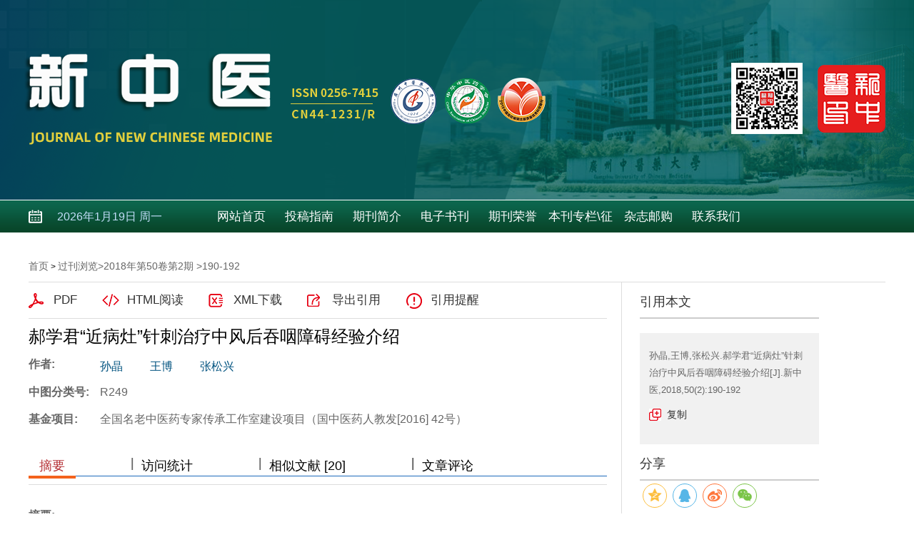

--- FILE ---
content_type: text/html; charset=utf-8
request_url: http://xzy.ijournal.cn/xzy/article/abstract/201802054?st=article_issue
body_size: 13948
content:

<!DOCTYPE html>
<html xmlns:xlink="http://www.w3.org/1999/xlink" xmlns:mml="http://www.w3.org/1998/Math/MathML" xmlns:msxsl="urn:schemas-microsoft-com:xslt" xmlns:xsi="http://www.w3.org/2001/XMLSchema-instance">
<head>
<base href="/">
<meta charset="utf-8">
<title>郝学君“近病灶”针刺治疗中风后吞咽障碍经验介绍</title>
<meta http-equiv="Content-Language" content="zh-cn"> <meta http-equiv="Content-Type" content="text/html; charset=utf-8"> <meta name="keywords" content="近病灶：针刺;吞咽障碍;经验介绍;郝学君"/> <meta name="description" content="吞咽障碍是指支配吞咽运动的神经、肌肉受损，或因口腔、咽、喉的病变所引起的以进食及饮水呛咳，食物滞留于口腔，无法吞咽为主要临床表现的疾病[1]。有报道显示：有大约30%～65%的脑卒中患者并发吞咽障碍，其中又约有一半的患者发病半年以后仍不能恢复正常吞咽功能[2]。中风后吞咽障碍有较难治愈、持续时间较长等特点，患者易诱发营养不良、肺部感染等并发症[3]。郝学君教授是辽宁中医药大学博士研究生导师，第五批全国老中医药专家学术经验继承工作指导老师，辽宁中医药大学附属第二医院主任医师，擅长治疗中风、面肌痉挛、面神经麻痹、偏头痛、三叉神经痛等神经系统常见病和颈椎病、肩周炎、腰椎间盘突出症等软组织损伤性疾患，并擅长采用针灸治疗各种疑难杂症。郝教授通过多年的临床实践，对中风后吞咽障碍的机制与治疗见解独到，在其“近病灶”治疗思想的指导下治疗本并发症，取得了显著的临床疗效。"/> <meta name="HW.ad-path" content="http://xzy.cnjournals.com/xzy/article/abstract/201802054"/> <meta name="HW.identifier" content="http://xzy.cnjournals.com/xzy/article/abstract/201802054"/> <meta name="DC.Format" content="text/html"/> <meta name="DC.Language" content="cn"/> <meta name="DC.Title" content="郝学君“近病灶”针刺治疗中风后吞咽障碍经验介绍"/> <meta name="DC.Identifier" content=""/> <meta name="DC.Contributor" content="孙晶"/> <meta name="DC.Contributor" content="王博"/> <meta name="DC.Contributor" content="张松兴"/> <meta name="DC.Date" content="2018-02-08"/> <meta name="citation_journal_title" content="新中医"/> <meta name="citation_journal_abbrev" content="新中医"/> <meta name="citation_issn" content="44-1231/R"/> <meta name="citation_cn" content="0256-7415"/> <meta name="citation_authors" xml:lang="cn" content="孙晶,王博,张松兴"/> <meta name="citation_title" xml:lang="cn" content="郝学君“近病灶”针刺治疗中风后吞咽障碍经验介绍"/> <meta name="DC.Keywords" xml:lang="cn" content="近病灶：针刺;吞咽障碍;经验介绍;郝学君"/> <meta name="citation_date" content="2018-02-08"/> <meta name="citation_volume" content="50"/> <meta name="citation_issue" content="2"/> <meta name="citation_firstpage" content="190"/> <meta name="citation_lastpage" content="192"/> <meta name="citation_id" content="201802054"/> <meta name="citation_doi" content=""/> <meta name="DC.Keywords" xml:lang="en" content="近病灶：针刺;吞咽障碍;经验介绍;郝学君"/> <meta name="citation_abstract_html_url" content="http://xzy.cnjournals.com/xzy/article/abstract/201802054"/> <meta name="citation_pdf_url" content="http://xzy.cnjournals.com/xzy/article/pdf/201802054"/> <meta name="citation_public_url" content="http://xzy.cnjournals.com/xzy/article/abstract/201802054"/>

<link rel="stylesheet" type="text/css" href="template/013/css/cn_style_h5.css">

<link rel="stylesheet" type="text/css" href="template/013/css/jquery.magnify.css">
<link rel="stylesheet" type="text/css" href="template/013/css/reset_h5.css">
<link rel="stylesheet" type="text/css" href="template/013/css/layout_h5.css">

<link rel="stylesheet" type="text/css" href="template/css/font-awesome.min.css">
<script type="text/javascript" src="template/013/js/jquery-3.3.1.min.js"></script>
<script type="text/javascript" src="template/013/js/jquery.SuperSlide.js"></script>
<script type="text/javascript" src="template/js/Tony_Tab.js"></script>
<script type="text/javascript" src="template/js/checkform.js"></script>
<script type="text/javascript" src="template/013/js/baguettebox.min.js"></script>
<script type="text/javascript" src="template/js/et_website.js"></script>

</head>
<body>
<!--头部开始-->
<div class="header">
   <div class="hd-t" ></div>
    <div class="hd-m m-row">
        <div class="hdm-wrap">
            <div class="p1 m-fl"><script src="template/013/js/calender.js"></script></div>
            <div class="p2 m-fl">
                
                 <A  href='/xzy/home'>网站首页</A><A  href='xzy/site/menu/20160513025052289'>投稿指南</A><A  href='xzy/site/menu/20160329025756797'>期刊简介</A><A  href='http://xzy.ijournal.cn/ebook/index.aspx'>电子书刊</A><A  href='xzy/site/menu/20160329025748896'>期刊荣誉</A><A  href='xzy/site/menu/20210702163849001'>本刊专栏\征稿</A><A  href='xzy/site/menu/20180629030655967'>杂志邮购</A><A  href='xzy/site/menu/20180629034158498'>联系我们</A>
            </div>
        </div>
    </div>
  
</div>

<!--头部结束-->

<!--中间主体开始-->
<div class="index-c m-row">
<!--data_type:json-->
<script type="text/javascript" src="template/js/mootools-core.js"></script>
<script type="text/javascript" src="template/js/mediabox.js"></script>
<script type="text/javascript" src="template/js/echarts.min.js"></script>
<script type="text/javascript" src="template/js/swiper.min.js"></script>
<script type="text/javascript" src="template/common/js/jquey-bigic.js"></script>
<link rel="stylesheet" type="text/css" href="template/css/swiper.min.css">
<link type="text/css" href="template/common3/css/article_abstract_h5.css" rel="stylesheet">
<script type="text/javascript" src="template/common002/js/clipboard.js"></script>
<div class="nav_position">
    <a href="xzy/home">首页</a> &gt;    
    <span id='all_issue_position'><a href="xzy/issue/browser">过刊浏览</a>&gt;<a href="xzy/article/issue/2018_50_2">2018年第50卷第2期</a> &gt;190-192</span>
    <span id='online_first_position' style='display:none'><a href="xzy/article/online_first">优先出版</span>
</div>
<div class="article_abstract_main m-row">
    <div class="article_abstract_left m-fl">
        <div class="p1 m-cell-hd">
            <a class="pt1" id='PdfUrl' href="xzy/article/pdf/201802054">PDF</a>
            <a class="pt2" id='HtmlUrl' href="xzy/article/html/201802054">HTML阅读</a>
	    <a class="pt3" id='XmlUrl' href="xzy/article/export/201802054?action_type=export&export_type=xml&include_content=2">XML下载</a>
	    <a class="pt4" id='ExportUrl' href="xzy/article/export/201802054">导出引用</a>
	    <a class="pt5" id='ReminderUrl' href="xzy/article/reminder/201802054">引用提醒</a>
        </div>
        <div class="p2">
            <div class="zh">
                <div class="title">郝学君“近病灶”针刺治疗中风后吞咽障碍经验介绍</div>
                <div class="line m-row" id='DOI'>
                    <span class="tl">DOI:</span>
                    <div class="tr">
                        <span><a href="http://dx.doi.org/" id="DOIValue"></a></span>
                    </div>
                </div>
                <div class="line m-row" id='CSTR'>
                    <span class="tl">CSTR:</span>
                    <div class="tr">
                        <span><a href="https://cstr.cn/" id="CSTRValue"></a></span>
                    </div>
                </div>
                <div class="line m-row">
                    <span class="tl">作者:</span>
                    <div class="tr">
                        <ul id="CnAuthorList">
                        </ul>
                    </div>
                </div>
                <div class="line m-row" id="DisplayCnInstitution">
                    <span class="tl">作者单位:</span>
                    <div class="tr">
                        <p id="DisplayCnInstitutionValue"></p>
                    </div>
                </div>
                <div class="line m-row" id="AuthorResume">
                    <span class="tl">作者简介:</span>
                    <div class="tr">
                        <p id="AuthorResumeValue"></p>
                    </div>
                </div>
                <div class="line m-row" id="ContactAuthor">
                    <span class="tl">通讯作者:</span>
                    <div class="tr">
                        <p id="ContactAuthorValue"></p>
                    </div>
                </div>
                <div class="line m-row" id="ClcNumber">
                    <span class="tl">中图分类号:</span>
                    <div class="tr">
                        <p id="ClcNumberValue">R249</p>
                    </div>
                </div>   
                <div class="line m-row" id="CnFundProject">
                    <span class="tl">基金项目:</span>
                    <div class="tr">
                        <p id="CnFundProjectValue">全国名老中医药专家传承工作室建设项目（国中医药人教发[2016] 42号）</p>
                    </div>
                </div>    
            </div>
            <div class="en" id="EnTitle">
		<br>
		<div class="title" id="EnTitleValue"></div>
                <div class="line m-row">
                    <span class="tl">Author:</span>
                    <div class="tr">
                        <ul id="EnAuthorList">
                           
                        </ul>
                    </div>
                </div>
                <div class="line m-row" id="DisplayEnInstitution">
                    <span class="tl">Affiliation:</span>
                    <div class="tr">
                        <p id="DisplayEnInstitutionValue"></p>
                    </div>
                </div>
                <div class="line m-row" id="EnFundProject">
                    <span class="tl">Fund Project:</span>
                    <div class="tr">
                        <p id="EnFundProjectValue"></p>
                    </div>
                </div> 
		
            </div>
        </div>
        <div class="cat">
            <div class="slideTxtBox">
                <div class="hd">
                    <ul>
                        <li class="fst">摘要</li>
                        <span class="m-fl">|</span>
                        <li id='FiguresTab'>图/表</li>
                        <span class="m-fl">|</span>
                        <li>访问统计</li>
                        <span class="m-fl">|</span>
                        <li id='ReferenceTab'>参考文献</li>
                        <span class="m-fl">|</span>
			<li id='RelatedTab'>相似文献</li>
                        <span class="m-fl">|</span>
			 <li id='CitedByTab'>引证文献</li>
                        <span class="m-fl">|</span>
                        <li id='MaterialsTab'>资源附件</li>
			<span class="m-fl">|</span>
                        <li id='AppraiseTab'>文章评论</li>
                       
                    </ul>
                </div>
                <div class="bd">
                    <ul>
                        <div class="zy">
                            <div class="zh" id="CnAbstract">
                                <div class="zy1">
                                    <span>摘要:</span><p id="CnAbstractValue">吞咽障碍是指支配吞咽运动的神经、肌肉受损，或因口腔、咽、喉的病变所引起的以进食及饮水呛咳，食物滞留于口腔，无法吞咽为主要临床表现的疾病[1]。有报道显示：有大约30%～65%的脑卒中患者并发吞咽障碍，其中又约有一半的患者发病半年以后仍不能恢复正常吞咽功能[2]。中风后吞咽障碍有较难治愈、持续时间较长等特点，患者易诱发营养不良、肺部感染等并发症[3]。郝学君教授是辽宁中医药大学博士研究生导师，第五批全国老中医药专家学术经验继承工作指导老师，辽宁中医药大学附属第二医院主任医师，擅长治疗中风、面肌痉挛、面神经麻痹、偏头痛、三叉神经痛等神经系统常见病和颈椎病、肩周炎、腰椎间盘突出症等软组织损伤性疾患，并擅长采用针灸治疗各种疑难杂症。郝教授通过多年的临床实践，对中风后吞咽障碍的机制与治疗见解独到，在其“近病灶”治疗思想的指导下治疗本并发症，取得了显著的临床疗效。</p>
                                </div>
                                <div class="zy2" id="CnKeyWord">
                                    
                                </div>
                            </div>
                            <div class="en" id="EnAbstract">
                                <div class="zy1">
                                    <span>Abstract:</span><p id="EnAbstractValue"></p>
                                </div>
                                <div class="zy2" id="EnKeyWord">
                                   
                                </div>
                            </div>
			    <!--trend md div标签-->
			    <div id="trendmd-suggestions"></div>
                        </div>
                    </ul>
                    <ul>
                        <div class="zyfj">
					<div class="swiper_xq photos-demo" id="photosDemo">
						  <div class="swiper-wrapper" id="ImagesList">
						 
						  </div>
					  <!-- Add Arrows -->
					  <div class="swiper-button-next"></div>
					  <div class="swiper-button-prev"></div>
					</div>
					<!-- Initialize Swiper -->
					<script>
					    var swiper = new Swiper('.swiper_xq', {
						navigation: {
						    nextEl: '.swiper-button-next',
						    prevEl: '.swiper-button-prev',
						},
					    });
					</script>
					<script type="text/javascript">
					    $(function(){
						$('img').bigic();
					    });
					</script>
			</div>
                    </ul>
                    <ul>
                        <div class="fwtj">
                            <div id="ArticleAnnualMetrics" style="width: 800px;height:400px;margin-top:15px;"></div>
                            <div id="ArticleTotalMetrics" style="width: 800px;height:400px;"></div>
			    <div id="ArticleProvinceMetrics" style="width: 800px;height:400px;"></div>
                        </div>
                    </ul>
		    <ul>
                        <div class="ckwx">
			    <div class="title">参考文献</div>
                            <div class="list" id="ReferenceList">
                            </div>
                        </div>
                    </ul>

		    <ul>
                        <div class="ckwx">
			    <div class="title">相似文献</div>
                            <div class="list" id="RelateArticleList">

                            </div>
                        </div>
                    </ul>

		    <ul>
                        <div class="ckwx">
			    <div class="title">引证文献</div>
                            <div class="list" id="WasReferencedList">
				
                            </div>
                        </div>
                    </ul>

                    <ul>
                        <div class="zyfj">
                            <div class="list" id="AttacheList">
                                                      
                            </div>
                        </div>
                    </ul>

		     <ul>
                        <div class="zyfj" id="CommentList">
                           
                        </div>
                    </ul>
                    
                </div>
            </div>
            <script type="text/javascript">jQuery(".slideTxtBox").slide({ trigger: "click" });</script>
        </div>
    </div>
    <div class="article_abstract_right m-fl">
        <div class="p3">
            <h5 class="tt">引用本文</h5>
            <div class="copy">
                <p id="cp-cont">
                    孙晶,王博,张松兴.郝学君“近病灶”针刺治疗中风后吞咽障碍经验介绍[J].新中医,2018,50(2):190-192
                </p>
                <a href="javascript:;" class="btn" data-clipboard-target="#cp-cont">复制</a>
            </div>
        </div>
         <div class="p4">
            <h5 class="tt">分享</h5>
	       <link rel="stylesheet" type="text/css" href="/template/css/share.min.css">
				 <script src="/template/js/jquery.share.min.js"></script>



          <div id="share-2"></div>
<script>
$('#share-2').share({sites: ['qzone', 'qq', 'weibo','wechat']});
</script>
   
        </div>
	<div class="p5"  id="VideoContainer">
            <h5 class="tt">相关视频</h5>
            <div class="m-row">
                <p id="video_list">
                    
                </p>
            </div>
        </div>
        <div class="p6">
            <h5 class="tt">文章指标</h5>
            <div class="m-row">
               <div class="p5-l m-fl" style='display:none'>
                    <div style="padding-top:40px;" data-badge-type="donut" data-doi="201802054" data-hide-no-mentions="false" class="altmetric-embed"></div>
		    <div style="padding-top:5px;" class='altmetric-embed' data-badge-popover='left' data-doi='201802054'></div>	
                </div>
                <div class="p5-r m-fl">
		    <ul>
			    <li>点击次数:<span id='ClickNum'></span></li>
			    <li>下载次数: <span id="PdfClickNum"></span></li>
			    <li>HTML阅读次数: <span id='HtmlClickNum'></span></li>
			    <li style='display:none'>引用次数: <span id='CnkiCitedNum'></span></li>
		    </ul>
                </div>
            </div>
        </div>
        <div class="p7">
            <h5 class="tt">历史</h5>
            <div class="his">
                <ul>
		    <li id="SendTime">收稿日期:<span id='SendTimeValue'></span></li>
		    <li id="LastModifyTime">最后修改日期:<span id='LastModifyTimeValue'></span></li>
                    <li id="AdoptTime">录用日期:<span id='AdoptTimeValue'></span></li>
                    <li id="PublishTime">在线发布日期: <span id='PublishTimeValue'>2018-02-08</span></li>
                    <li id="BookPublishedTime">出版日期: <span id='BookPublishedTimeValue'></span></li>
                </ul>
            </div>
        </div>
<div class="p8"><h5 class="tt">文章二维码</h5><img style="margin-top:5px;" src="http://xzy.cnjournals.com/download_upload_file.aspx?file_name=/uploadfile/two_dimensional_code_img/xzy/2018/2/201802054_qr.png"></div>
    </div>
</div>
<input type="hidden" id="was_referenced_current_page" name="was_referenced_current_page">
<input type="hidden" id="reference_current_page" name="reference_current_page">
<input type="hidden" id="AttacheListCount" name="AttacheListCount" value="0">
<input type="hidden" id="ImagesListCount" name="ImagesListCount" value="0">

<!--trend md 代码-->

<script language="javascript">
   
   //从归智平台获取相关视频
    function GetVideoList() {
	    var strUrl = "xzy/article/resources_list?file_no=201802054&aid=JJq29S5&doi=69d0f3fe7064316fbcd31ae34642dd7d";
	    if (strUrl == "") {
		return;
	    }
	    $.get(strUrl, function (videoArray) {             
		let strVideoList="";
		for (let i = 0; i < videoArray.length; i++) {
		  let strID=videoArray[i].id;
		  let strCoverURL=videoArray[i].cover_url;
		  let strSharesCount=videoArray[i].shares_count;
		  let strLikeCount=videoArray[i].like_count;
		  let strFeedViewCount=videoArray[i].feed_view_count;
		  strVideoList=strVideoList+"<a href='https://user.aipub.cn/videoDetail?id="+strID+"' style='position: relative;'><img src='"+strCoverURL+"'><img style='width: 45px;height: 45px;position: absolute;transform: translate(-50%, -50%);left: 52%;top:14px;bottom: 0px;' src='/template/images/bf.png'></a>";
		}
		if(strVideoList!=""){
			$("#video_list").html(strVideoList);
		}else{
			$("#VideoContainer").hide();
		}
	    });
    }

    //获取当期的基本信息
    function GetCurrentIssue() {
        var strUrl = "xzy/issue/get_current_issue_info";
        if (strUrl != "") {
            $.get(strUrl, function (strIssueXml) {
                var strYearID = GetXmlValue(strIssueXml, "year_id");
                var strIssueID = GetXmlValue(strIssueXml, "quarter_id");
                var strVolume = GetXmlValue(strIssueXml, "book_no");
                var strIssueEnName = GetXmlValue(strIssueXml, "quarter_en_name");
                var strEnPublishDate = GetXmlValue(strIssueXml, "en_publish_date");
                var strIssueSmallCoverURL = GetXmlValue(strIssueXml, "image_url");
                $("#current_small_cover_id").html("<a href='[current_issue_url]'><img src='" + strIssueSmallCoverURL + "' width='150' height='200'></a>");
                $("#current_publish_date_id").html(strEnPublishDate);
                $("#current_volume_id").html(strVolume);
                $("#current_issue_id").html(strIssueID);
            });
        }
    }

    function GetMetrics() {
        var strUrl = "xzy/article/metrics/201802054";
        if (strUrl != "") {
            $.get(strUrl, function (strReturnScript) {               
                eval(strReturnScript);
            });
        }
    }

    function GetRelatedArticle() {
        var strUrl = "xzy/article/related/2018_2_201802054";
        if (strUrl != "") {
            $.get(strUrl, function (strReturn) {
                if (strReturn != "") {
                    $("#RelateArticleList").html(strReturn);
		    var RCount=$("#RelateArticleList dl").children().length;

		    $('#RelatedTab').text($('#RelatedTab').text()+' ['+RCount+']')

                } else {
                    $("#RelatedTab").hide();
                    $("#RelatedContainer").hide();
                }
            });
        } else {
            $("#RelatedTab").hide();
            $("#RelatedContainer").hide();
        }
    }

    function GetReferenceList(strPage) {
        $("#reference_current_page").prop("value", strPage);
        var strUrl = "xzy/article/reference/2018$2$201802054";
        if (strUrl != "") {
            strUrl = strUrl + "?cp=" + strPage;
            $.get(strUrl, function (strReturn) {
              
                if (strReturn != "") {
                    $("#ReferenceList").append(strReturn);
                    var intReferenceNum = $("div#ReferenceList dd").length;
                    if (intReferenceNum % 20 != 0) {
                        $("#MoreReferenceContainer").hide();
                    }

		    
		    var RCount=$("#ReferenceList dl").children().length;

		    $('#ReferenceTab').text($('#ReferenceTab').text()+' ['+RCount+']')
                } else {
                    if (strPage != "") {
                        var intPage = parseInt(strPage);
                        if (intPage == 1) {
                            $("#ReferenceTab").hide();
                            $("#ReferenceContainer").hide();
                        } else {
                            $("#MoreReferenceContainer").hide();
                        }
                    }
                }
            });
        } else {
            $("#ReferenceTab").hide();
            $("#ReferenceContainer").hide();
        }
    }

    function GetWasReferencedList(strPage) {
        $("#was_referenced_current_page").prop("value", strPage);
        var strUrl = "xzy/article/cited/2018_2_201802054";
        if (strUrl != "") {
            strUrl = strUrl + "?cp=" + strPage;
            $.get(strUrl, function (strReturn) {
                if (strReturn != "") {
                    var intWasReferencedNum = $("div#WasReferencedList dd").length;
                    if (intWasReferencedNum != 0) {
                        $("#MoreWasReferencedContainer").hide();
                    }
		     var RCount=$("#WasReferencedList dl").children().length;

		    $('#WasReferencedList').text($('#CitedByTab').text()+' ['+RCount+']')
                    $("#WasReferencedList").append(strReturn);
                } else {
                    if (strPage != "") {
                        var intPage = parseInt(strPage);
                        if (intPage == 1) {
                            $("#CitedByTab").hide();
                            $("#CitedByContainer").hide();
                        } else {
                            $("#MoreWasReferencedContainer").hide();
                        }
                    }
                }
            });
        } else {
            $("#CitedByTab").hide();
            $("#CitedByContainer").hide();
            $("#MoreWasReferencedContainer").hide();
        }
    }
    function MoreWasReferenced() {
        var strWasReferencedCurrentPage = $("#was_referenced_current_page").val();
        var intWasReferencedCurrentPage = parseInt(strWasReferencedCurrentPage);
        intWasReferencedCurrentPage = intWasReferencedCurrentPage + 1;
        GetWasReferencedList(intWasReferencedCurrentPage);
    }

    function MoreReference() {
        var strReferenceCurrentPage = $("#reference_current_page").val();
        var intReferenceCurrentPage = parseInt(strReferenceCurrentPage);
        intReferenceCurrentPage = intReferenceCurrentPage;
        GetReferenceList(intReferenceCurrentPage);
    }

    $().ready(function () {
	 var strFlag="1";
	 if(strFlag=="1"){
		$("#all_issue_position").show();
		$("#online_first_position").hide();
	 }else{
		$("#all_issue_position").hide();
		$("#online_first_position").show();
	 }
	 //如果没有html，自动隐藏
	 var strHtmlUrl=$("#HtmlUrl").prop("href");
	 if(strHtmlUrl.indexOf("/html/")<0){
		$("#HtmlUrl").hide();
	 }
	 var strDOI=$("#DOIValue").html();
	 if(strDOI==""){
		$("#DOI").hide();
	 }
	 var strCSTR=$("#CSTRValue").html();
	 if(strCSTR==""){
		$("#CSTR").hide();
	 }

	 var strDisplayCnInstitution=$("#DisplayCnInstitutionValue").html();
	 if(strDisplayCnInstitution==""){
		$("#DisplayCnInstitution").hide();
	 }

	  var strDisplayEnInstitution=$("#DisplayEnInstitutionValue").html();
	 if(strDisplayEnInstitution==""){
		$("#DisplayEnInstitution").hide();
	 }

	 var strAuthorResume=$("#AuthorResumeValue").html();
	 if(strAuthorResume==""){
		$("#AuthorResume").hide();
	 }

	 var strContactAuthor=$("#ContactAuthorValue").html();
	 if(strContactAuthor==""){
		$("#ContactAuthor").hide();
	 }

	 var strClcNumber=$("#ClcNumberValue").html();
	 if(strClcNumber==""){
		$("#ClcNumber").hide();
	 }

	 var strCnFundProject=$("#CnFundProjectValue").html();
	 if(strCnFundProject==""){
		$("#CnFundProject").hide();
	 }

	 var strEnFundProject=$("#EnFundProjectValue").html();
	 if(strEnFundProject==""){
		$("#EnFundProject").hide();
	 }

	 var strEnTitle=$("#EnTitleValue").html();
	 if(strEnTitle==""){
		$("#EnTitle").hide();
	 }

	 var strEnAbstract=$("#EnAbstractValue").html();
	 if(strEnAbstract==""){
		$("#EnAbstract").hide();
	 }

	 var strSendTime=$("#SendTimeValue").html();
	 if(strSendTime==""){
		$("#SendTime").hide();
	 }
	 
	 var strLastModifyTime=$("#LastModifyTimeValue").html();
	 if(strLastModifyTime==""){
		$("#LastModifyTime").hide();
	 }

	 var strAdoptTime=$("#AdoptTimeValue").html();
	 if(strAdoptTime==""){
		$("#AdoptTime").hide();
	 }

	 var strPublishTime=$("#PublishTimeValue").html();
	 if(strPublishTime==""){
		$("#PublishTime").hide();
	 }

	 var strBookPublishedTime=$("#BookPublishedTimeValue").html();
	 if(strBookPublishedTime==""){
		$("#BookPublishedTime").hide();
	 }

	 var strCnKeyWord="近病灶：针刺;吞咽障碍;经验介绍;郝学君";
	 var strCnKeyWordList="<span>关键词:</span>";
	 if(strCnKeyWord!=""){
		var CnKeyWordArray=strCnKeyWord.split(";");
		for(var i=0;i<CnKeyWordArray.length;i++){
			var strKeyWord=CnKeyWordArray[i];
			if(i>0){
				strCnKeyWordList=strCnKeyWordList+"<span>;</span>";
			}
			strCnKeyWordList=strCnKeyWordList+"<a href='xzy/article/search?jid=xzy&field=key_word&key="+strKeyWord+"' target='_blank'>"+strKeyWord+"</a>";
		}
		$("#CnKeyWord").html(strCnKeyWordList);
	 }			       
				     
	  var strEnKeyWord="近病灶：针刺;吞咽障碍;经验介绍;郝学君";
	  var strEnKeyWordList="<span>Key words:</span>";
	  if(strEnKeyWord!=""){
		var EnKeyWordArray=strEnKeyWord.split(";");
		for(var i=0;i<EnKeyWordArray.length;i++){
			var strKeyWord=EnKeyWordArray[i];
			if(i>0){
				strEnKeyWordList=strEnKeyWordList+"<span>;</span>";
			}
			strEnKeyWordList=strEnKeyWordList+"<a href='xzy/article/search?jid=xzy&field=en_key_word&key="+strKeyWord+"' target='_blank'>"+strKeyWord+"</a>";
		}
		$("#EnKeyWord").html(strEnKeyWordList);
	 }

	var strImagesJson="";
	 if(strImagesJson!=""){
	        var imagesJson = jQuery.parseJSON(strImagesJson);
	        var strImagesList="";
		var intLength=imagesJson.images.length;
		for(var i=0;i<intLength;i++){				
			var strCnLabel=imagesJson.images[i].cn_label;
			var strEnLabel=imagesJson.images[i].en_label;
			var strCnTitle=imagesJson.images[i].cn_title;
			var strEnTitle=imagesJson.images[i].en_title;
			var strSmallImageUrl=imagesJson.images[i].small_image_url;
			strImagesList=strImagesList+"<div class='swiper-slide'><img width='800' src='"+strSmallImageUrl+"'><div class='swiper_slide_div'><div class='swiper_slide_title'><span class='swiper_title_cn'>"+strCnLabel+" "+strCnTitle+"</span><span class='swiper_title_en'>"+strEnLabel+" "+strEnTitle+"</span></div></div></div>";
		}
		$("#ImagesList").html(strImagesList);
	  }
	  var strAttachmentsJson="";
	  if(strAttachmentsJson!=""){
		 var strAttachmentsList="";
		 var attachmentsJson = jQuery.parseJSON(strAttachmentsJson);
		 var intLength=attachmentsJson.attachments.length;
		 for(var i=0;i<intLength;i++){				
			var strAttacheName=attachmentsJson.attachments[i].attache_name;
			var strAttacheUrl=attachmentsJson.attachments[i].url;
			var strAttacheTypeIcon=attachmentsJson.attachments[i].type_icon;
			strAttachmentsList=strAttachmentsList+"<dl><span><a href='"+strAttacheUrl+"' target='_blank'>"+strAttacheName+"</a></span><font><a href='"+strAttacheUrl+"' target='_blank'>下 载</a></font></dl>";
		 }
		 $("#AttacheList").html(strAttachmentsList);
	  
	  }
	  
	  var strCnAuthorsList="";
	  var strEnAuthorsList="";
	  var strAuthorsJson="{\"authors\":[{\"cn_name\":\"孙晶\",\"en_name\":\"\",\"cn_institution\":\"辽宁中医药大学，辽宁中医药大学附属第二医院\",\"en_institution\":\"\",\"email\":\"\",\"is_first_author\":\"1\",\"is_contact_author\":\"\",\"sequence\":\"1\",\"first_name\":\"\",\"middle_name\":\"\",\"last_name\":\"\",\"resume\":\"\",\"institute_superscript\":\"\"},{\"cn_name\":\"王博\",\"en_name\":\"\",\"cn_institution\":\"辽宁中医药大学，辽宁中医药大学附属第二医院\",\"en_institution\":\"\",\"email\":\"\",\"is_first_author\":\"0\",\"is_contact_author\":\"\",\"sequence\":\"2\",\"first_name\":\"\",\"middle_name\":\"\",\"last_name\":\"\",\"resume\":\"\",\"institute_superscript\":\"\"},{\"cn_name\":\"张松兴\",\"en_name\":\"\",\"cn_institution\":\"辽宁中医药大学，辽宁中医药大学附属第二医院\",\"en_institution\":\"\",\"email\":\"\",\"is_first_author\":\"0\",\"is_contact_author\":\"\",\"sequence\":\"3\",\"first_name\":\"\",\"middle_name\":\"\",\"last_name\":\"\",\"resume\":\"\",\"institute_superscript\":\"\"}]}";
	  if(strAuthorsJson!=""){
		 var authorsJson = jQuery.parseJSON(strAuthorsJson);
		 var intLength=authorsJson.authors.length;
		 for(var i=0;i<intLength;i++){				
			var cn_name=authorsJson.authors[i].cn_name;			
			var en_name=authorsJson.authors[i].en_name;
			var cn_institution=authorsJson.authors[i].cn_institution;
			var en_institution=authorsJson.authors[i].en_institution;
			var email=authorsJson.authors[i].email;
			var is_first_author=authorsJson.authors[i].is_first_author;
			var is_contact_author=authorsJson.authors[i].is_contact_author;
			var sequence=authorsJson.authors[i].sequence;
			var resume=authorsJson.authors[i].resume;
			var institute_superscript=authorsJson.authors[i].institute_superscript;
			//中文部分
			strCnAuthorsList=strCnAuthorsList+"<li><a class='nn' href='javascript:;'>"+cn_name+"</a> <sup>"+institute_superscript+"</sup>";
			strCnAuthorsList=strCnAuthorsList+" <sup>";
			if(is_contact_author=="1"){
				strCnAuthorsList=strCnAuthorsList+"<a class='tx' href='javascript:;' title='通讯作者:"+cn_name+",Email: "+email+"'></a>";
			}
			if(email.indexOf("@")>0){
				strCnAuthorsList=strCnAuthorsList+"<a class='email' href='mailto:"+email+"' title='"+email+"'></a>";
			}				
			strCnAuthorsList=strCnAuthorsList+"</sup>";
                        strCnAuthorsList=strCnAuthorsList+"<div class='fudong_ycc'>";
                        strCnAuthorsList=strCnAuthorsList+"<p>"+cn_name+"</p>";
                        strCnAuthorsList=strCnAuthorsList+cn_institution+"<br>";
                        strCnAuthorsList=strCnAuthorsList+"<i class='fa fa-angle-left'></i> <a href='http://yyws.alljournals.cn/search.aspx?encoding=utf8&subject=medicine_health&major=zgyx&orderby=referenced&field=author_name&q="+cn_name+"' target='_blank'>在期刊界中查找</a><br>";
                        strCnAuthorsList=strCnAuthorsList+"<i class='fa fa-angle-left'></i> <a href='https://xueshu.baidu.com/s?wd="+cn_name+"' target='_blank'>在百度中查找</a><br>";
                        strCnAuthorsList=strCnAuthorsList+"<i class='fa fa-angle-left'></i> <a href='xzy/article/search/?jid=xzy&field=user_real_name&key="+cn_name+"' target='_blank'>在本站中查找</a><br>";
                        strCnAuthorsList=strCnAuthorsList+"</div><div class='fudong_ycc_bj'></div></li>";

			
			//英文部分
			strEnAuthorsList=strEnAuthorsList+"<li><a class='nn' href='javascript:;'>"+en_name+"</a> <sup>"+institute_superscript+"</sup>";
			strEnAuthorsList=strEnAuthorsList+" <sup>";
			if(is_contact_author=="1"){
				strEnAuthorsList=strEnAuthorsList+"<a class='tx' href='' title='Contact author:"+en_name+",Email: "+email+"'></a>";
			}
			if(email.indexOf("@")>0){
				strEnAuthorsList=strEnAuthorsList+"<a class='email' href='mailto:"+email+"' title='"+email+"'></a>";
			}				
			strEnAuthorsList=strEnAuthorsList+"</sup>";
                        strEnAuthorsList=strEnAuthorsList+"<div class='fudong_ycc'>";
                        strEnAuthorsList=strEnAuthorsList+"<p>"+en_name+"</p>";
                        strEnAuthorsList=strEnAuthorsList+en_institution+"<br>";
                        strEnAuthorsList=strEnAuthorsList+"<i class='fa fa-angle-left'></i> <a href='http://yyws.alljournals.cn/search.aspx?encoding=utf8&subject=medicine_health&major=zgyx&orderby=referenced&field=author_name&q="+en_name+"' target='_blank'>在期刊界中查找</a><br>";
                        strEnAuthorsList=strEnAuthorsList+"<i class='fa fa-angle-left'></i> <a href='https://xueshu.baidu.com/s?wd="+en_name+"' target='_blank'>在百度中查找</a><br>";
                        strEnAuthorsList=strEnAuthorsList+"<i class='fa fa-angle-left'></i> <a href='xzy/article/search/?jid=xzy&field=user_real_name&key="+en_name+"' target='_blank'>在本站中查找</a><br>";
                        strEnAuthorsList=strEnAuthorsList+"</div><div class='fudong_ycc_bj'></div></li>";
			
		 }
		 $("#CnAuthorList").html(strCnAuthorsList);
		 $("#EnAuthorList").html(strEnAuthorsList);
	  }	

	  $("#CommentList").load("template/common/et_article_comment.aspx?file_no=201802054&journal_id=xzy&is_mobile=0&year_id=2018&return_url=xzy/article/abstract/201802054&issue=2&flag=1");
	
	
        var strAttacheListCount = $("#AttacheListCount").val();
        if (strAttacheListCount == "0") {//隐藏附件
            $("#MaterialsTab").hide();
        }
        var strImagesListCount = $("#ImagesListCount").val();
        if (strImagesListCount == "0") {//隐藏图片
            $("#FiguresTab").hide();
        }
        GetMetrics();
        GetRelatedArticle();
        GetReferenceList("1");
        GetWasReferencedList("1");
    });
</script>
<script type='text/javascript' src='https://d1bxh8uas1mnw7.cloudfront.net/assets/embed.js'></script>
<script>
    var clipboard = new ClipboardJS('.btn');
    clipboard.on('success', function (e) {
        alert('复制成功');
        console.info('Action:', e.action);
        console.info('Text:', e.text);
        console.info('Trigger:', e.trigger);
        e.clearSelection();
    });
</script>
<style>
.index_c{

padding-left: 40px;
}
	.article_abstract_left .cat .slideTxtBox .bd ul .zy .zy1 p{
		word-break: break-all;
	}

sub {
    vertical-align: sub;
    font-size: smaller;
}

sup {
    vertical-align: super;
    font-size: smaller;
}
i,em {
    font-style: italic;
}

</style>



<script src="https://cdn.aipub.cn/vue.min.js?v=20251027"></script>
<script>
    const referConfig = {
        vendor: "qy",
        column_num: 2,
        column_css: 1,
        page_name: 'abstract',
       
         
            "pcid": "84a3fe8023e99cb57f20e6ce90ebdf1d",
            "cid": "16d5e6aeec6b0bf79b9d77740f30b7d4",
            "jid": "a09ccb6997c3c334387363686c26c0fe"
      
    }

    if(referConfig.pcid!=""){
	$('.zy').append("<div id='et_extend' > </div>")
     }	

</script>
<script src="https://recommend.aipub.cn/file/aipub.ad.js"></script>
</div>
<!--中间主体结束-->

<!--底部开始-->
<div class="footer m-row">
    <div class="footer-wrap">
        <div class="ffl">
            <!--<img src="download_upload_file.aspx?file_name=uploadfile/xzy/ewm.png" alt="">-->
        </div>
        <div class="ffr">
            <p>您是本站第 <span id="WebSiteTotalCount">4754718</span> 访问者 <img src="template/013/images/cnzz.png" alt=""></p>
            <p>通信地址：广州市番禺区广州大学城外环东路232号广州中医药大学办公楼 </p>
            <p> 邮编：510006  <!--传真： --> </p>
            <p>电话： E-mail：139002863@gzucm.edu.cn； </p>
            
            <p>
               新中医  &reg;  2026 版权所有
                <img src="template/013/images/gh.png" alt="">&nbsp<a href="https://beian.miit.gov.cn" target="_blank">粤ICP备15098773号</a>
            </p>
        </div>
    </div>
</div>
<!--底部结束-->
<script language="javascript">
$().ready(function() {
	//不管页面上有没有统计数字，都要加这个语句，用来刷新访问统计
	 var strURL="xzy/site/get_access_and_today_count";
    $.get(strURL, function (strScript) {
        console.log(strScript)
		eval(strScript);
	});
});
</script>
<script src="template/013/js/jquery.magnify.js"></script>
<script>
    $('[data-magnify]').magnify({
        headToolbar: [
            'close'
        ],
        initMaximized: true
    });

    $(function () {
        $(".selAll").click(function () {
            $(this).parents(".choose").siblings(".list").find("input[type='checkbox']").prop("checked", true);
            $(this).parent().find(".selAll").hide();
            $(this).parent().find(".Deselect").show();
        });
        $(".Deselect").click(function () {
            $(this).parents(".choose").siblings(".list").find("input[type='checkbox']").prop("checked", false);
            $(this).parent().find(".Deselect").hide();
            $(this).parent().find(".selAll").show();

        });
       
        var oType1 = $("#tp1");
        var oType2 = $("#tp2");
        var oType3 = $("#tp3");

        oType1.click(function () {
            $(this).parent().find('a').removeClass('on');
            $(this).addClass('on');
            $(this).parents('.choose').siblings('.list').find('li .show-img').fadeIn();
            $(this).parents('.choose').siblings('.list').find('li .intro').fadeOut();
        })
        oType2.click(function () {
            $(this).parent().find('a').removeClass('on');
            $(this).addClass('on');
            $(this).parents('.choose').siblings('.list').find('li .show-img').fadeOut();
            $(this).parents('.choose').siblings('.list').find('li .intro').fadeOut();
        })
        oType3.click(function () {
            $(this).parent().find('a').removeClass('on');
            $(this).addClass('on');
            $(this).parents('.choose').siblings('.list').find('li .show-img').fadeOut();
            $(this).parents('.choose').siblings('.list').find('li .intro').fadeIn();
        })
    })
</script>
</body>
</html>

--- FILE ---
content_type: text/html; charset=utf-8
request_url: http://xzy.ijournal.cn/xzy/article/metrics/201802054
body_size: 991
content:
var myArticleTotalMetricsChart = echarts.init(document.getElementById('ArticleTotalMetrics'));option={title:{text:'总访问统计',subtext: '',left: 'center'},tooltip:{trigger:'item',formatter:"{a}<br>{b}:{c}({d}%)"},legend: {bottom: 10,left: 'center',data: ['Abstract', 'PDF','HTML']},series:[{type:'pie',name:'总访问统计',label: {formatter: '{b}:{d}%'},radius:'55%',center: ['50%', '50%'],selectedMode: 'single',data:[{value:1190, name: 'Abstract'},{value:1268, name: 'PDF'},{value:0, name: 'HTML'}],itemStyle:{emphasis:{shadowBlur: 10,shadowOffsetX:0,shadowColor: 'rgba(0, 0, 0, 0.5)'}}}]};myArticleTotalMetricsChart.setOption(option);var myArticleAnnualMetricsChart = echarts.init(document.getElementById('ArticleAnnualMetrics'));var posList = ['left', 'right', 'top', 'bottom','inside','insideTop', 'insideLeft', 'insideRight', 'insideBottom','insideTopLeft', 'insideTopRight', 'insideBottomLeft', 'insideBottomRight'];option = {tooltip : {trigger: 'axis',axisPointer : {type:'shadow'}},legend: {data:['Abstract','PDF','HTML']},grid: {left: '3%',right: '4%',bottom: '3%',containLabel: true},xAxis : [{type:'category',data : ['2020','2021','2022','2023','2024','2025','2026']}],yAxis : [{type : 'value'}],series : [{name:'Abstract',type:'bar',stack: 'Abstract',data:[0, 0, 0, 0, 0, 0, 0]},{name:'PDF',type:'bar',stack: 'PDF',data:[0, 0, 0, 0, 0, 0, 0]},{name:'HTML',type:'bar',stack: 'HTML',data:[0, 0, 0, 0, 0, 0, 0]}]};myArticleAnnualMetricsChart.setOption(option);$('#ClickNum').html('1190');$('#PdfClickNum').html('1268');$('#HtmlClickNum').html('0');$('#AppraiseNum').html('0');$('#CitedNum').html('0');$('#CnkiCitedNum').html('0');$('#NextURL201802054').attr('href','http://xzy.ijournal.cn/xzy/article/abstract/201802062');$('#PrevURL201802054').attr('href','http://xzy.ijournal.cn/xzy/article/abstract/201802053');

--- FILE ---
content_type: text/html; charset=utf-8
request_url: http://xzy.ijournal.cn/xzy/article/related/2018_2_201802054
body_size: 4687
content:
<dl><dd><span>[1]</span><font>孙晶,王博,张松兴.<a  href="xzy/article/view_reference?pcid=A9DB1C13C87CE289EA38239A9433C9DC&cid=B5F35A1FC27C1FF7&jid=A55F1304353F19405030CD2E564B11F3&aid=07A100BB7B884F861E50226BCA8C8363&yid=EA357AD73C8E13BC&vid=771152D1ADC1C0EB&iid=0B39A22176CE99FB&sid=6235172E4DDBA109&eid=C29816B2656377A7" target='_blank'>郝学君“近病灶”针刺治疗中风后吞咽障碍经验介绍</a>[J].新中医,2018,50(2):190-192.</font></dd><dd><span>[2]</span><font>王素愫,杨海芳,徐振华,符文彬.<a  href="xzy/article/view_reference?pcid=A9DB1C13C87CE289EA38239A9433C9DC&cid=B5F35A1FC27C1FF7&jid=A55F1304353F19405030CD2E564B11F3&aid=88C738E02A4E6B50E9DEE87E463611B7&yid=67289AFF6305E306&vid=1371F55DA51B6E64&iid=94C357A881DFC066&sid=4F2F18DD6F870C2C&eid=AA76E167F386B6B3" target='_blank'>针刺奇经八脉为主治疗中风后吞咽障碍42例临床观察</a>[J].新中医,2008,40(5):71-72.</font></dd><dd><span>[3]</span><font>崔乐乐,张闻东,程红亮.<a  href="xzy/article/view_reference?pcid=A9DB1C13C87CE289EA38239A9433C9DC&cid=B5F35A1FC27C1FF7&jid=466283E8731041E966F0231F16DC1A90&aid=C0C8E7FE126D90575CA868D328B59E8D&yid=99E9153A83D4CB11&vid=6209D9E8050195F5&iid=94C357A881DFC066&sid=E158A972A605785F&eid=B31275AF3241DB2D" target="_blank">针刺治疗中风后吞咽障碍近况</a>[J].广西中医药,2012,35(5):4-6.</font></dd><dd><span>[4]</span><font>陈熠路,陈明杨.<a  href="xzy/article/view_reference?pcid=A9DB1C13C87CE289EA38239A9433C9DC&cid=B5F35A1FC27C1FF7&jid=14B0FD76B9542BD94242878F5CE6CC94&aid=8B718220BA3C6C991926879CFD230F65&yid=9EAD63ADE6B277ED&vid=2B25C5E62F83A049&iid=708DD6B15D2464E8&sid=5C3443B19473A746" target="_blank">针刺治疗脑卒中后吞咽障碍60例疗效观察</a>[J].湖北中医杂志,2014(11):66.</font></dd><dd><span>[5]</span><font>陈茹,丁德光.<a  href="xzy/article/view_reference?pcid=A9DB1C13C87CE289EA38239A9433C9DC&cid=B5F35A1FC27C1FF7&jid=4EC2B2AEFC21F309E94FFC1B3941B36D&aid=19EF019891916DD7183E6F84BCF69A22&yid=140ECF96957D60B2&vid=2A8D03AD8076A2E3&iid=38B194292C032A66&sid=B99A53AADE50D922&eid=D8AE57480552698F" target="_blank">针刺配合吞咽训练治疗中风后假性球麻痹致吞咽障碍45例</a>[J].中国中医急症,2010,19(3):511-512.</font></dd><dd><span>[6]</span><font>曾学清,滕东时,林岫,杨涛,王雪峰.<a  href="xzy/article/view_reference?pcid=A9DB1C13C87CE289EA38239A9433C9DC&cid=B5F35A1FC27C1FF7&jid=4F9AD4A5F4678A7135E0A0669C19CEB1&aid=831E78D2592C4CDCEADD626D21420CD3&yid=140ECF96957D60B2&vid=771469D9D58C34FF&iid=DF92D298D3FF1E6E&sid=6D6BFCF0101BC091&eid=4BEA9A781F286FC6" target="_blank">针刺为主治疗中风后吞咽障碍疗效观察</a>[J].上海针灸杂志,2010,29(7):431-432.</font></dd><dd><span>[7]</span><font>黄鹰,温屯清,刘亦兰.<a  href="xzy/article/view_reference?pcid=A9DB1C13C87CE289EA38239A9433C9DC&cid=B5F35A1FC27C1FF7&jid=BCCAA64FB4C87E9C8AEBD6C978A5970B&aid=144F46C423F67FE9F28560B2A5FB4D44&yid=A732AF04DDA03BB3&vid=EA389574707BDED3&iid=0B39A22176CE99FB&sid=59906B3B2830C2C5&eid=FC0714F8D2EB605D" target="_blank">综合康复训练法治疗中风后吞咽障碍27例总结</a>[J].湖南中医杂志,2007,23(2):12-13.</font></dd><dd><span>[8]</span><font>董升阳,韦玲,韩润霞.<a  href="xzy/article/view_reference?pcid=A9DB1C13C87CE289EA38239A9433C9DC&cid=B5F35A1FC27C1FF7&jid=AE2E1B4720F2478023E29DA0A533E942&aid=1C2D10E045C4DA7A58E8A851AB9A09C7&yid=EA357AD73C8E13BC&vid=2B25C5E62F83A049&iid=DF92D298D3FF1E6E" target="_blank">针刺治疗中风后吞咽障碍的临床治疗研究进展</a>[J].四川中医,2018(7).</font></dd><dd><span>[9]</span><font>Ratanapat, Chanubol,Anita, Bardeleben,Cordula, Werner,Stefan, Hesse,Parit, Wongphaet.<a  href="xzy/article/view_reference?pcid=A9DB1C13C87CE289EA38239A9433C9DC&cid=B5F35A1FC27C1FF7&jid=5EDBB8AAB2009A360E2C9ABD5CA9BD5D&aid=77E20302ECFA1AEECA30A2A5E7D9FD97&yid=9377ED8094509821&vid=9CF7A0430CBB2DFD&iid=94C357A881DFC066&sid=160561E9A96393DE&eid=892C6E385D640C1E" target="_blank">光纤维内镜评估针刺治疗中风后吞咽障碍 1 例(英文)</a>[J].针灸推拿医学(英文版),2011,9(5):319-323.</font></dd><dd><span>[10]</span><font>陆彦青,刘悦,黄凡,杨海涛,邝伟川.<a  href="xzy/article/view_reference?pcid=A9DB1C13C87CE289EA38239A9433C9DC&cid=B5F35A1FC27C1FF7&jid=4F9AD4A5F4678A7135E0A0669C19CEB1&aid=F9780CED05FCC088068B0A8C7CE7D667&yid=9EAD63ADE6B277ED&vid=2B25C5E62F83A049&iid=5D311CA918CA9A03&sid=6C3EA4F7B6E5F836&eid=703F3C1B6594BA64" target="_blank">分期针刺治疗中风后吞咽功能障碍临床观察</a>[J].上海针灸杂志,2014(8):702-705.</font></dd><dd><span>[11]</span><font>王雷,崔燕.<a  href="xzy/article/view_reference?pcid=A9DB1C13C87CE289EA38239A9433C9DC&cid=B5F35A1FC27C1FF7&jid=03DD9D1632B1E64A3393053546A2B28D&aid=71FF6273769F927B4B3C3B66DC0DDA2B&yid=9377ED8094509821&vid=286FB2D22CF8D013&iid=B91E8C6D6FE990DB&sid=7058971B95CBEC94&eid=2166C11758CAF1DD" target="_blank">针刺配合脉冲电疗法治疗中风后吞咽障碍70例临床观察</a>[J].中医杂志,2011,52(24):2112-2114.</font></dd><dd><span>[12]</span><font>曹锐,张元元.<a  href="xzy/article/view_reference?pcid=A9DB1C13C87CE289EA38239A9433C9DC&cid=B5F35A1FC27C1FF7&jid=8427C059ED322E3F5291106FC402CBE4&aid=0127052944143CD6DEA9B13BBAE08675&yid=FF7AA908D58E97FA&vid=2B25C5E62F83A049&iid=59906B3B2830C2C5&sid=80050917367BDAB3&eid=CA92C5EB9112A027" target="_blank">通关利窍针刺法治疗中风后吞咽障碍的临床研究</a>[J].辽宁中医杂志,2013(12):2568-2569.</font></dd><dd><span>[13]</span><font>张为民,郑鹏.<a  href="xzy/article/view_reference?pcid=A9DB1C13C87CE289EA38239A9433C9DC&cid=B5F35A1FC27C1FF7&jid=CEDB39F57847AD2CF67B70A966444679&aid=0086E489DCC459320AB7AA8828886F60&yid=67289AFF6305E306&vid=D3E34374A0D77D7F&iid=708DD6B15D2464E8" target="_blank">针刺结合吞咽言语诊治仪治疗中风后吞咽障碍82例</a>[J].吉林中医药,2008,28(11).</font></dd><dd><span>[14]</span><font>孙晶,万长秀,黄蓓,秦世菊,周琼,张丽华.<a  href="xzy/article/view_reference?pcid=A9DB1C13C87CE289EA38239A9433C9DC&cid=B5F35A1FC27C1FF7&jid=14B0FD76B9542BD94242878F5CE6CC94&aid=5E5FFCBAEB32FA9CB5304B9757EFEDCA&yid=EA357AD73C8E13BC&vid=2B25C5E62F83A049&iid=9CF7A0430CBB2DFD" target="_blank">舌针结合中医情志护理对中风后吞咽障碍患者临床疗效及其对焦虑情绪的影响</a>[J].湖北中医杂志,2018(9).</font></dd><dd><span>[15]</span><font>孔令常,杨玲玲,张东伟,弓永顺,樊帅,张洪涛.<a  href="xzy/article/view_reference?pcid=A9DB1C13C87CE289EA38239A9433C9DC&cid=B5F35A1FC27C1FF7&jid=64F6989BF3583612309B62F3DCC5E34C&aid=AFDC29461B7DADE2D86502DAD5E32A0B&yid=EA357AD73C8E13BC&vid=2B25C5E62F83A049&iid=94C357A881DFC066" target="_blank">吞咽分期针刺治疗中风后吞咽障碍120例</a>[J].河南中医,2018(5).</font></dd><dd><span>[16]</span><font>张立志,许能贵,李如良,王琳.<a  href="xzy/article/view_reference?pcid=A9DB1C13C87CE289EA38239A9433C9DC&cid=B5F35A1FC27C1FF7&jid=4F9AD4A5F4678A7135E0A0669C19CEB1&aid=995613EEDD3BC55B3AD13559C3B1D70A&yid=EA357AD73C8E13BC&vid=2B25C5E62F83A049&iid=0B39A22176CE99FB" target="_blank">通督调神针刺法治疗中风吞咽障碍临床观察</a>[J].上海针灸杂志,2018(2).</font></dd><dd><span>[17]</span><font>李萍姚桂棉,阎如玉夏梅华孙国锋,王玉栋张文君 王兰英.<a  href="xzy/article/view_reference?pcid=A9DB1C13C87CE289EA38239A9433C9DC&cid=B5F35A1FC27C1FF7&jid=75B08EF35D6AEC29AEBC90DF0A9A80A1&aid=66AD37DA3D95217F0AF0376B8B3C9124&yid=A732AF04DDA03BB3&vid=D3E34374A0D77D7F&iid=59906B3B2830C2C5&sid=A43DA3A1D8511541&eid=937C5AD88B71B15A" target="_blank">针剌配合康复治疗中风后吞咽障碍56例</a>[J].陕西中医,2007,28(12):1675-1676.</font></dd><dd><span>[18]</span><font>郭芳.<a  href="xzy/article/view_reference?pcid=A9DB1C13C87CE289EA38239A9433C9DC&cid=B5F35A1FC27C1FF7&jid=B62BB863D413DD1FAB44F0CB06D0C5A1&aid=8FED04C59122FAAFE6A065EBC202B8C5&yid=DE12191FBD62783C&vid=EA389574707BDED3&iid=38B194292C032A66" target="_blank">针灸配合吞咽训练治疗中风后吞咽障碍42例</a>[J].实用中医内科杂志,2009,23(3).</font></dd><dd><span>[19]</span><font>林飞燕,李慧敏,金永源,隋景玉,高添喜,胡小勇,白宝敏,王冰洁.<a  href="xzy/article/view_reference?pcid=A9DB1C13C87CE289EA38239A9433C9DC&cid=B5F35A1FC27C1FF7&jid=96394E4831085AE9BC8E4C2E333A2DB7&aid=BD3363BD2D857DD1&yid=A732AF04DDA03BB3&vid=EA389574707BDED3&iid=0B39A22176CE99FB&sid=94C357A881DFC066&eid=B31275AF3241DB2D" target="_blank">针刺配合吞咽训练治疗中风慢性期吞咽障碍的临床研究</a>[J].针灸临床杂志,2007,23(2):5-6.</font></dd><dd><span>[20]</span><font>刘悦.<a  href="xzy/article/view_reference?pcid=A9DB1C13C87CE289EA38239A9433C9DC&cid=B5F35A1FC27C1FF7&jid=1F22FFDE04EF9739C184DC71348F08CC&aid=DD2C1B06239D0934C9103DDC9DD80EFD&yid=FFD10F7019FAA9EC&vid=2B25C5E62F83A049&iid=5D311CA918CA9A03" target="_blank">郝学君教授以火针治疗湿疹经验</a>[J].环球中医药,2015(8).</font></dd></dl>

--- FILE ---
content_type: text/html; charset=utf-8
request_url: http://xzy.ijournal.cn/xzy/site/get_access_and_today_count
body_size: 173
content:
$('#WebSiteTotalCount').html('17620329');$('#WebSiteTodayCount').html('510');

--- FILE ---
content_type: text/plain; charset=utf-8
request_url: https://recommend.aipub.cn/article/recommend
body_size: 2059
content:
{"cluster_node":"9012","language":"cn","total_page":"1","current_page":"1","prev_page":"1","next_page":"1","pages":[1],"records":"10","rows":[
  {
    "order": "1",
    "id": "a8288eb32c141445e2f671e33173803a022af8ca23468f5a68056ee2e039f3cb",
    "journal_id": "0256-7415",
    "year": "2022",
    "volume": "54",
    "issue": "17",
    "start_page": "197",
    "end_page": "200",
    "title": "\u738B\u745E\u5E73\u4ECE\u813E\u80BA\u809D\u8BBA\u6CBB\u5927\u80A0\u764C\u7ECF\u9A8C\u4ECB\u7ECD",
    "author": "\u738B\u6615\u6708,\u5305\u8273\u654F,\u738B\u4E39\u4E39,\u6ED5\u94B0\u6D69,\u6307\u5BFC\uFF1A\u738B\u745E\u5E73",
    "journal_name": "\u65B0\u4E2D\u533B",
    "text": "[1] \u738B\u6615\u6708,\u5305\u8273\u654F,\u738B\u4E39\u4E39,\u6ED5\u94B0\u6D69,\u6307\u5BFC\uFF1A\u738B\u745E\u5E73.\u738B\u745E\u5E73\u4ECE\u813E\u80BA\u809D\u8BBA\u6CBB\u5927\u80A0\u764C\u7ECF\u9A8C\u4ECB\u7ECD[J]\u65B0\u4E2D\u533B.2022,54(17):197-200"
  },
  {
    "order": "2",
    "id": "2ebb83a3e853b47ce4f7950d33796430022af8ca23468f5a68056ee2e039f3cb",
    "journal_id": "0256-7415",
    "year": "2023",
    "volume": "55",
    "issue": "15",
    "start_page": "193",
    "end_page": "196",
    "title": "\u9B4F\u6210\u529F\u8FD0\u7528\u4E2A\u4F53\u5316\u818F\u65B9\u6CBB\u7597\u80BA\u7ED3\u8282\u7ECF\u9A8C\u4ECB\u7ECD",
    "author": "\u5218\u6DD1\u7075,\u5ED6\u65FA\u65FA,\u6307\u5BFC\uFF1A\u9B4F\u6210\u529F",
    "journal_name": "\u65B0\u4E2D\u533B",
    "text": "[2] \u5218\u6DD1\u7075,\u5ED6\u65FA\u65FA,\u6307\u5BFC\uFF1A\u9B4F\u6210\u529F.\u9B4F\u6210\u529F\u8FD0\u7528\u4E2A\u4F53\u5316\u818F\u65B9\u6CBB\u7597\u80BA\u7ED3\u8282\u7ECF\u9A8C\u4ECB\u7ECD[J]\u65B0\u4E2D\u533B.2023,55(15):193-196"
  },
  {
    "order": "3",
    "id": "6116e54db29dbf02a166452f54d35350022af8ca23468f5a68056ee2e039f3cb",
    "journal_id": "0256-7415",
    "year": "2022",
    "volume": "54",
    "issue": "1",
    "start_page": "184",
    "end_page": "189",
    "title": "\u9488\u5200\u677E\u89E3\u7ED3\u7B4B\u75C5\u7076\u70B9\u8054\u5408\u624B\u7A74\u819D\u70B9\u9488\u523A\u6CBB\u7597\u819D\u9AA8\u5173\u8282\u708E\u4E34\u5E8A\u7814\u7A76",
    "author": "\u8521\u5251\u98DE,\u5218\u9E3F,\u5F90\u78CA,\u6C88\u53F6\u9759",
    "journal_name": "\u65B0\u4E2D\u533B",
    "text": "[3] \u8521\u5251\u98DE,\u5218\u9E3F,\u5F90\u78CA,\u6C88\u53F6\u9759.\u9488\u5200\u677E\u89E3\u7ED3\u7B4B\u75C5\u7076\u70B9\u8054\u5408\u624B\u7A74\u819D\u70B9\u9488\u523A\u6CBB\u7597\u819D\u9AA8\u5173\u8282\u708E\u4E34\u5E8A\u7814\u7A76[J]\u65B0\u4E2D\u533B.2022,54(1):184-189"
  },
  {
    "order": "4",
    "id": "7304be629b834c96f5761b1759304d85022af8ca23468f5a68056ee2e039f3cb",
    "journal_id": "1004-2814",
    "year": "2025",
    "volume": "0",
    "issue": "6",
    "start_page": "1259",
    "end_page": "1262",
    "title": "\u9488\u523A\u8F85\u6CBB\u7F3A\u8840\u6027\u8111\u5352\u4E2D\u541E\u54BD\u969C\u788D\u4E34\u5E8A\u89C2\u5BDF",
    "author": "\u90ED\u96EA\u5A9B;\u7AA6\u6D77\u71D5",
    "journal_name": "\u5B9E\u7528\u4E2D\u533B\u836F\u6742\u5FD7",
    "text": "[4] \u90ED\u96EA\u5A9B;\u7AA6\u6D77\u71D5.\u9488\u523A\u8F85\u6CBB\u7F3A\u8840\u6027\u8111\u5352\u4E2D\u541E\u54BD\u969C\u788D\u4E34\u5E8A\u89C2\u5BDF[J]\u5B9E\u7528\u4E2D\u533B\u836F\u6742\u5FD7.2025,(6):1259-1262"
  },
  {
    "order": "5",
    "id": "bd68b98a563973df8d7ecfa0451eb71b022af8ca23468f5a68056ee2e039f3cb",
    "journal_id": "1003-8914",
    "year": "2022",
    "volume": "0",
    "issue": "11",
    "start_page": "2010",
    "end_page": "2013",
    "title": "\u9488\u523A\u8054\u5408\u4E2D\u533B\u5EB7\u590D\u8BAD\u7EC3\u6CBB\u7597\u8111\u5352\u4E2D\u541E\u54BD\u969C\u788D\u4E34\u5E8A\u89C2\u5BDF",
    "author": "\u5218\u6DFC",
    "journal_name": "\u5149\u660E\u4E2D\u533B",
    "text": "[5] \u5218\u6DFC.\u9488\u523A\u8054\u5408\u4E2D\u533B\u5EB7\u590D\u8BAD\u7EC3\u6CBB\u7597\u8111\u5352\u4E2D\u541E\u54BD\u969C\u788D\u4E34\u5E8A\u89C2\u5BDF[J]\u5149\u660E\u4E2D\u533B.2022,(11):2010-2013"
  },
  {
    "order": "6",
    "id": "e9bd2e4fcad122cfcd0fbcb8be91514f022af8ca23468f5a68056ee2e039f3cb",
    "journal_id": "1002-2406",
    "year": "2023",
    "volume": "40",
    "issue": "7",
    "start_page": "86",
    "end_page": "90",
    "title": "\u9488\u523A\u6CBB\u7597\u8111\u5352\u4E2D\u540E\u541E\u54BD\u969C\u788D\u7684\u4E34\u5E8A\u7814\u7A76\u8FDB\u5C55",
    "author": "\u5218\u6D0B,\u674E\u661F\u840D,\u97E9\u6C5F\u7434,\u67EF\u6893,\u6731\u6D2A\u822A,\u9648\u4ED8\u8273",
    "journal_name": "\u4E2D\u533B\u836F\u4FE1\u606F",
    "text": "[6] \u5218\u6D0B,\u674E\u661F\u840D,\u97E9\u6C5F\u7434,\u67EF\u6893,\u6731\u6D2A\u822A,\u9648\u4ED8\u8273.\u9488\u523A\u6CBB\u7597\u8111\u5352\u4E2D\u540E\u541E\u54BD\u969C\u788D\u7684\u4E34\u5E8A\u7814\u7A76\u8FDB\u5C55[J]\u4E2D\u533B\u836F\u4FE1\u606F.2023,40(7):86-90"
  },
  {
    "order": "7",
    "id": "e35d44c93cb6698a5c206546dd7925ee022af8ca23468f5a68056ee2e039f3cb",
    "journal_id": "1000-0607",
    "year": "2022",
    "volume": "0",
    "issue": "11",
    "start_page": "1025",
    "end_page": "1030",
    "title": "\u201C\u901A\u5173\u5229\u7A8D\u201D\u9488\u523A\u6CD5\u8054\u5408\u541E\u54BD\u8BAD\u7EC3\u6CBB\u7597\u8111\u5352\u4E2D\u540E\u541E\u54BD\u969C\u788D\u4E34\u5E8A\u7597\u6548\u53CA\u5BF9\u8868\u9762\u808C\u7535\u56FE\u548C\u8111\u5FAE\u5FAA\u73AF\u7684\u5F71\u54CD",
    "author": "\u5F20\u96EF,\u738B\u975E,\u91D1\u6D77\u6D9B,\u9C81\u94ED,\u6768\u6676",
    "journal_name": "\u9488\u523A\u7814\u7A76",
    "text": "[7] \u5F20\u96EF,\u738B\u975E,\u91D1\u6D77\u6D9B,\u9C81\u94ED,\u6768\u6676.\u201C\u901A\u5173\u5229\u7A8D\u201D\u9488\u523A\u6CD5\u8054\u5408\u541E\u54BD\u8BAD\u7EC3\u6CBB\u7597\u8111\u5352\u4E2D\u540E\u541E\u54BD\u969C\u788D\u4E34\u5E8A\u7597\u6548\u53CA\u5BF9\u8868\u9762\u808C\u7535\u56FE\u548C\u8111\u5FAE\u5FAA\u73AF\u7684\u5F71\u54CD[J]\u9488\u523A\u7814\u7A76.2022,(11):1025-1030"
  },
  {
    "order": "8",
    "id": "93792260495316fd43f242050ecf5372022af8ca23468f5a68056ee2e039f3cb",
    "journal_id": "1006-6810",
    "year": "2023",
    "volume": "0",
    "issue": "5",
    "start_page": "29",
    "end_page": "31",
    "title": "\u9488\u523A\u8054\u5408\u955C\u50CF\u7597\u6CD5\u6CBB\u7597\u8111\u5352\u4E2D\u540E\u541E\u54BD\u969C\u788D\u7684\u4E34\u5E8A\u7597\u6548\u89C2\u5BDF",
    "author": "\u6F58\u7433\u9AD8\u4E3D\u4E3D",
    "journal_name": "\u4E2D\u56FD\u6C11\u65CF\u533B\u836F\u6742\u5FD7",
    "text": "[8] \u6F58\u7433\u9AD8\u4E3D\u4E3D.\u9488\u523A\u8054\u5408\u955C\u50CF\u7597\u6CD5\u6CBB\u7597\u8111\u5352\u4E2D\u540E\u541E\u54BD\u969C\u788D\u7684\u4E34\u5E8A\u7597\u6548\u89C2\u5BDF[J]\u4E2D\u56FD\u6C11\u65CF\u533B\u836F\u6742\u5FD7.2023,(5):29-31"
  },
  {
    "order": "9",
    "id": "9bead1a6954cc5785275b2ce7335febe022af8ca23468f5a68056ee2e039f3cb",
    "journal_id": "1009-3931",
    "year": "2023",
    "volume": "0",
    "issue": "3",
    "start_page": "109",
    "end_page": "111",
    "title": "\u9488\u523A\u6CBB\u7597\u8111\u5352\u4E2D\u540E\u541E\u54BD\u969C\u788D\u4E34\u5E8A\u7814\u7A76\u8FDB\u5C55",
    "author": "\u4E91\u777F,\u5EB7\u94B0\u82AC,\u7C73\u52C7",
    "journal_name": "\u65B0\u7586\u4E2D\u533B\u836F",
    "text": "[9] \u4E91\u777F,\u5EB7\u94B0\u82AC,\u7C73\u52C7.\u9488\u523A\u6CBB\u7597\u8111\u5352\u4E2D\u540E\u541E\u54BD\u969C\u788D\u4E34\u5E8A\u7814\u7A76\u8FDB\u5C55[J]\u65B0\u7586\u4E2D\u533B\u836F.2023,(3):109-111"
  },
  {
    "order": "10",
    "id": "4a894cf1a85d72646356be78838485f9022af8ca23468f5a68056ee2e039f3cb",
    "journal_id": "1002-2619",
    "year": "2023",
    "volume": "45",
    "issue": "9",
    "start_page": "1521",
    "end_page": "1525",
    "title": "\u63FF\u9488\u8054\u5408\u5F00\u7A8D\u5229\u54BD\u6309\u6469\u6CD5\u5BF9\u7F3A\u8840\u6027\u5352\u4E2D\u541E\u54BD\u969C\u788D\u60A3\u8005\u541E\u54BD\u529F\u80FD\u8BC4\u4EF7\u91CF\u8868\u548C\u529F\u80FD\u6027\u7ECF\u53E3\u6444\u98DF\u91CF\u8868\u8BC4\u5206\u7684\u5F71\u54CD",
    "author": "\u989C\u7EF4,\u8463\u5EAD\u7444,\u5D14\u4E9A,\u9093\u6D77\u9E4F",
    "journal_name": "\u6CB3\u5317\u4E2D\u533B",
    "text": "[10] \u989C\u7EF4,\u8463\u5EAD\u7444,\u5D14\u4E9A,\u9093\u6D77\u9E4F.\u63FF\u9488\u8054\u5408\u5F00\u7A8D\u5229\u54BD\u6309\u6469\u6CD5\u5BF9\u7F3A\u8840\u6027\u5352\u4E2D\u541E\u54BD\u969C\u788D\u60A3\u8005\u541E\u54BD\u529F\u80FD\u8BC4\u4EF7\u91CF\u8868\u548C\u529F\u80FD\u6027\u7ECF\u53E3\u6444\u98DF\u91CF\u8868\u8BC4\u5206\u7684\u5F71\u54CD[J]\u6CB3\u5317\u4E2D\u533B.2023,45(9):1521-1525"
  }
]}